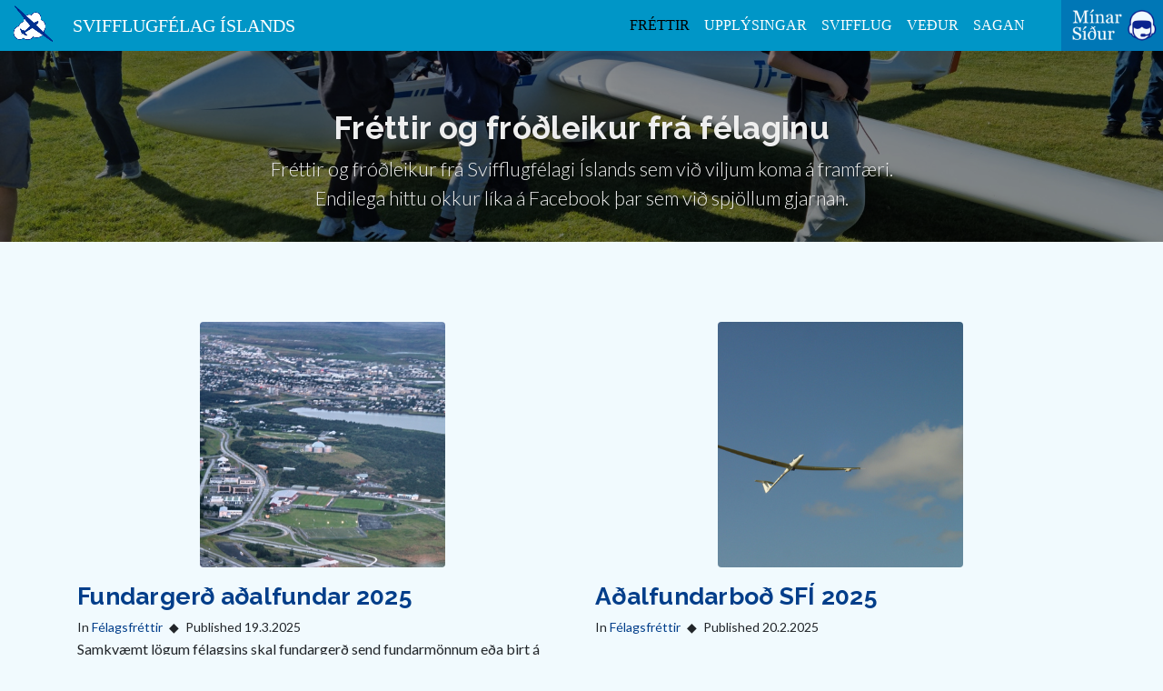

--- FILE ---
content_type: text/html; charset=utf-8
request_url: http://svifflug.com/frettir
body_size: 30816
content:

<!doctype html>
<html lang="is">
<head>
    <meta charset="utf-8">
    <meta name="viewport" content="width=device-width, initial-scale=1, shrink-to-fit=no">
    <title>Fr&#xE9;ttir og fr&#xF3;&#xF0;leikur fr&#xE1; f&#xE9;laginu</title>
    <link rel="stylesheet" href="https://code.jquery.com/ui/1.13.3/themes/base/jquery-ui.css">
    <link rel="stylesheet" href="https://cdn.jsdelivr.net/npm/bootstrap@4.6.2/dist/css/bootstrap.min.css" integrity="sha384-xOolHFLEh07PJGoPkLv1IbcEPTNtaed2xpHsD9ESMhqIYd0nLMwNLD69Npy4HI+N" crossorigin="anonymous">
    <link rel="stylesheet" href="https://cdn.jsdelivr.net/npm/bootstrap-icons@1.11.3/font/bootstrap-icons.css">
    <link rel="stylesheet" href="https://fonts.googleapis.com/css2?family=Lato:wght@300;400&family=Raleway:wght@700&display=swap">
    <link rel="stylesheet" href="/assets/css/style.min.css?v=Wntf9luneErmbBOfXDBWcdq7y59gF-tRI6rw7c5OVbo">

    <link rel="apple-touch-icon" sizes="144x144" href="/assets/apple-touch-icon.png">
    <link rel="icon" type="image/png" sizes="32x32" href="/assets/favicon-32x32.png">
    <link rel="icon" type="image/png" sizes="16x16" href="/assets/favicon-16x16.png">
    <link rel="manifest" href="/assets/site.webmanifest">
    <link rel="mask-icon" href="/assets/safari-pinned-tab.svg" color="#5a73b1">
    <link rel="shortcut icon" href="/assets/favicon.ico">
    <meta name="msapplication-TileColor" content="#00aba9">
    <meta name="msapplication-config" content="/assets/browserconfig.xml">
    <meta name="theme-color" content="#ffffff">

    <script src="/lib/BlueSky.js?v=npRYgWu7l0u5oFklps3v4FZzf0i41Q0J5LUGSQcTVMg"></script>
    
    <meta name="robots" content="index,follow">
<meta name="keywords" content="Purus, Amet, Ullamcorper, Fusce">
<meta name="description" content="Integer posuere erat a ante venenatis dapibus posuere velit aliquet.">
<meta name="generator" content="Piranha CMS 11.1.0">
<meta property="og:type" content="article">
<meta property="og:title" content="Fréttir og fróðleikur frá félaginu">
<meta property="og:image" content="http://svifflug.com/uploads/50f0940c-458c-4b9b-86b7-2c3c061eddb0/20220827_152911.jpg">
<meta property="og:description" content="Integer posuere erat a ante venenatis dapibus posuere velit aliquet.">


</head>

<body>
    <img style="position:fixed;top:2px;left:12px;z-index:9999;height:3rem;" src="/assets/img/LogoSimple.png" />
    <nav class="navbar navbar-expand-lg navbar-light fixed-top border-bottom-0">


        <a class="navbar-brand" href="/">Svifflugfélag Íslands</a>
        <button class="navbar-toggler" type="button" data-toggle="collapse" data-target="#navbarMainPage" aria-controls="navbarMainPage" aria-expanded="false" aria-label="Toggle navigation">
            <span class="navbar-toggler-icon"></span>
        </button>

        <div class="collapse navbar-collapse" id="navbarMainPage">
            <ul class="navbar-nav ml-auto">
                    <li class="nav-item active">
                        <a class="nav-link" href="/frettir">Fr&#xE9;ttir</a>
                    </li>
                    <li class="nav-item">
                        <a class="nav-link" href="/upplysingar">Uppl&#xFD;singar</a>
                    </li>
                    <li class="nav-item">
                        <a class="nav-link" href="/um-svifflug">Svifflug</a>
                    </li>
                    <li class="nav-item">
                        <a class="nav-link" href="/vedur">Ve&#xF0;ur</a>
                    </li>
                    <li class="nav-item">
                        <a class="nav-link" href="/sagan">Sagan</a>
                    </li>
                <li class="nav-item nav-item-colapsed-visible-only">
                    <a class="nav-link" href="/UserPages">Mínar Síður</a>
                </li>
            </ul>
        </div>
        <a href="/WeLoginHere" class="navbar-login-link"><img class="navbar-login-icon" src="/assets/img/SvifrunLogin.png" /></a>

    </nav>

    

<header class=has-image style=background-image:url(/uploads/50f0940c-458c-4b9b-86b7-2c3c061eddb0/20220827_152911_1920x400.jpg)>
    <div class="dimmer"></div>
    <div class="container text-center">
        <h1>Fr&#xE9;ttir og fr&#xF3;&#xF0;leikur fr&#xE1; f&#xE9;laginu</h1>
            <div class="row justify-content-center">
                <div class="col-lg-8 lead">
                    Fréttir og fróðleikur frá Svifflugfélagi Íslands sem við viljum koma á framfæri. Endilega hittu okkur líka á Facebook þar sem við spjöllum gjarnan.
                </div>
            </div>
    </div>
</header>

<main class="archive">
    <div class="container">

            <div class='row'>
                

<div class="col-md-6">
    <article>
        <header>
                <a href="/frettir/adalfundur-felagsins-var-haldinn-6-mars-i-husakynnum-isi-i-laugardal">
                    <img class="rounded mb-3 post-hero-image" src="/uploads/090de1d1-d9f5-4144-a710-deeaa9ed8e49/img_5222_400x400.jpg">
                </a>
            <h3><a href="/frettir/adalfundur-felagsins-var-haldinn-6-mars-i-husakynnum-isi-i-laugardal">Fundarger&#xF0; a&#xF0;alfundar 2025</a></h3>
            <p class="post-meta">
                <span>
                    In <a href="/frettir/category/felagsfrettir">F&#xE9;lagsfr&#xE9;ttir</a>
                </span>

                    <span>
                        Published 19.3.2025
                    </span>

            </p>
            <p>Samkvæmt lögum félagsins skal fundargerð send fundarmönnum eða birt á heimasíðu félagsins innan tveggja vikna frá fundi. Fundarmenn hafa tvær vikur til að gera athugasemdir við hana.</p>

        </header>
    </article>
</div>


                

<div class="col-md-6">
    <article>
        <header>
                <a href="/frettir/adalfundarbod-sfi-2025">
                    <img class="rounded mb-3 post-hero-image" src="/uploads/644f4bf9-44ed-46c8-bf4e-cceccc155452/N002_082_400x400.jpg">
                </a>
            <h3><a href="/frettir/adalfundarbod-sfi-2025">A&#xF0;alfundarbo&#xF0; SF&#xCD; 2025</a></h3>
            <p class="post-meta">
                <span>
                    In <a href="/frettir/category/felagsfrettir">F&#xE9;lagsfr&#xE9;ttir</a>
                </span>

                    <span>
                        Published 20.2.2025
                    </span>

            </p>
            <p></p>

        </header>
    </article>
</div>


            </div>

<div class='row'>
<div class="col-md-6">
    <article>
        <header>
            <h4><a href="/frettir/felagsfundur-26-oktober">F&#xE9;lagsfundur 26. okt&#xF3;ber</a></h4>
            <div class="post-main-image">
                <a href="/frettir/felagsfundur-26-oktober">
                    <img class="rounded mb-3" src="/uploads/3cd3b388-fd51-4a55-b188-ca42eec330e1/N002_041_100x100.jpg" alt="news title image}" />
                </a>
            </div>
            <div>
                <p class="post-meta">
                    <small>
                        In <a href="/frettir/category/felagsfrettir">F&#xE9;lagsfr&#xE9;ttir</a>
                    </small>

                        <small>
                            Published 17.10.2024
                        </small>
                </p>
                Þá er sumrinu lokið, skýlin um það bil full og tæki komin í Skerjafjörð.
            </div>
        </header>
    </article>
</div>

<div class="col-md-6">
    <article>
        <header>
            <h4><a href="/frettir/fundargerd-adalfundar-2024">Fundarger&#xF0; a&#xF0;alfundar 2024</a></h4>
            <div class="post-main-image">
                <a href="/frettir/fundargerd-adalfundar-2024">
                    <img class="rounded mb-3" src="/uploads/b54b7d4e-03a9-478d-ba29-87803c166d52/SkyBanner_100x100.jpg" alt="news title image}" />
                </a>
            </div>
            <div>
                <p class="post-meta">
                    <small>
                        In <a href="/frettir/category/felagsfrettir">F&#xE9;lagsfr&#xE9;ttir</a>
                    </small>

                        <small>
                            Published 12.5.2024
                        </small>
                </p>
                Aðalfundur Svifflugfélags Íslands 2024 var haldinn í Harðarskála að Sandskeiði laugardaginn 11. maí 2024 kl. 10.00
            </div>
        </header>
    </article>
</div>
</div><div class='row'>
<div class="col-md-6">
    <article>
        <header>
            <h4><a href="/frettir/adalfundarbod-sfi-2024">A&#xF0;alfundarbo&#xF0; SF&#xCD; 2024</a></h4>
            <div class="post-main-image">
                <a href="/frettir/adalfundarbod-sfi-2024">
                    <img class="rounded mb-3" src="/uploads/3cd3b388-fd51-4a55-b188-ca42eec330e1/N002_041_100x100.jpg" alt="news title image}" />
                </a>
            </div>
            <div>
                <p class="post-meta">
                    <small>
                        In <a href="/frettir/category/felagsfrettir">F&#xE9;lagsfr&#xE9;ttir</a>
                    </small>

                        <small>
                            Published 28.4.2024
                        </small>
                </p>
                Boðaður er aðalfundur Svifflugfélags Íslands laugardaginn 11. maí 2024. Fundurinn verður haldinn í Harðarskála, Sandskeiði, og hefst kl. 10:00.
            </div>
        </header>
    </article>
</div>

<div class="col-md-6">
    <article>
        <header>
            <h4><a href="/frettir/islandsmot-i-sumar">&#xCD;slandsm&#xF3;t &#xED; sumar</a></h4>
            <div class="post-main-image">
                <a href="/frettir/islandsmot-i-sumar">
                    <img class="rounded mb-3" src="/uploads/eb4ffbd2-790a-4b46-b8ea-101df8fc61b1/SAL_a_flugi_100x100.jpg" alt="news title image}" />
                </a>
            </div>
            <div>
                <p class="post-meta">
                    <small>
                        In <a href="/frettir/category/felagsfrettir">F&#xE9;lagsfr&#xE9;ttir</a>
                    </small>

                        <small>
                            Published 28.4.2024
                        </small>
                </p>
                Á fundi Svifflugnefndar FmÍ sem haldinn var 15.04.2024 kom fram áhugi á að halda svifflugmót í sumar í tengslum við flugsamkomu FmÍ í júlí.
            </div>
        </header>
    </article>
</div>
</div><div class='row'>
<div class="col-md-6">
    <article>
        <header>
            <h4><a href="/frettir/fundargerd2023">Fundarger&#xF0; a&#xF0;alfundar 2023</a></h4>
            <div class="post-main-image">
                <a href="/frettir/fundargerd2023">
                    <img class="rounded mb-3" src="/uploads/180a1157-5f55-44da-9faa-5e70faea6d81/SAC_i_virtogi_100x100.jpg" alt="news title image}" />
                </a>
            </div>
            <div>
                <p class="post-meta">
                    <small>
                        In <a href="/frettir/category/felagsfrettir">F&#xE9;lagsfr&#xE9;ttir</a>
                    </small>

                        <small>
                            Published 29.4.2023
                        </small>
                </p>
                Aðalfundur Svifflugfélags Íslands 2023 var haldinn að Sandskeiði laugardaginn 29. apríl 2023 kl. 10.00.   Daníel Snorrason formaður bauð fundarmenn velkomna. Fundarstjóri úrskurðaði fundinn löglegan með þátttöku 20 félaga af 50 skráðum félögum 
            </div>
        </header>
    </article>
</div>

<div class="col-md-6">
    <article>
        <header>
            <h4><a href="/frettir/adalfundarbod-sfi-2023">A&#xF0;alfundarbo&#xF0; SF&#xCD; 2023</a></h4>
            <div class="post-main-image">
                <a href="/frettir/adalfundarbod-sfi-2023">
                    <img class="rounded mb-3" src="/uploads/bca4edb9-b7bc-44c3-94da-fa268c7e331d/SAC_gera_tilbuid_fyrir_kennslu_100x100.jpg" alt="news title image}" />
                </a>
            </div>
            <div>
                <p class="post-meta">
                    <small>
                        In <a href="/frettir/category/felagsfrettir">F&#xE9;lagsfr&#xE9;ttir</a>
                    </small>

                        <small>
                            Published 16.4.2023
                        </small>
                </p>
                Boðaður er aðalfundur Svifflugfélags Íslands laugardaginn 29. apríl 2023.
Fundurinn verður haldinn í Harðarskála, Sandskeiði, og hefst kl. 10:00.
            </div>
        </header>
    </article>
</div>
</div><div class='row'>
<div class="col-md-6">
    <article>
        <header>
            <h4><a href="/frettir/a37783dc-f456-4b57-bf88-41397ad9ca27">&#xCD;slandsm&#xF3;t &#xED; svifflugi 2022</a></h4>
            <div class="post-main-image">
                <a href="/frettir/a37783dc-f456-4b57-bf88-41397ad9ca27">
                    <img class="rounded mb-3" src="/uploads/883c1240-cfa7-4647-9a35-c82f7642cb75/19756530_10154925123292462_6431720993834489600_n_100x100.jpg" alt="news title image}" />
                </a>
            </div>
            <div>
                <p class="post-meta">
                    <small>
                        In <a href="/frettir/category/felagsfrettir">F&#xE9;lagsfr&#xE9;ttir</a>
                    </small>

                        <small>
                            Published 29.4.2022
                        </small>
                </p>
                Dagana 30. júní til 3. júlí 2022 mun Svifflugdeild Flugmálafélags Íslands standa fyrir Íslandsmóti í svifflugi. 
            </div>
        </header>
    </article>
</div>

<div class="col-md-6">
    <article>
        <header>
            <h4><a href="/frettir/098d3f22-9cce-483f-9e9e-e9e589fe51c5">Fundarger&#xF0; a&#xF0;alfundar 2022</a></h4>
            <div class="post-main-image">
                <a href="/frettir/098d3f22-9cce-483f-9e9e-e9e589fe51c5">
                    <img class="rounded mb-3" src="/uploads/e19579bf-e918-4879-91df-bd5f7f94e161/P1010166_100x100.JPG" alt="news title image}" />
                </a>
            </div>
            <div>
                <p class="post-meta">
                    <small>
                        In <a href="/frettir/category/felagsfrettir">F&#xE9;lagsfr&#xE9;ttir</a>
                    </small>

                        <small>
                            Published 12.4.2022
                        </small>
                </p>
                Aðalfundur félagsins var haldinn 7. apríl í húsnæði ÍSÍ í Laugardalnum. 
Samkvæmt nýsamþykktum lögum skal fundargerð send fundarmönnum eða birt á heimasíðu félagsins innan tveggja vikna frá fundi. 
            </div>
        </header>
    </article>
</div>
</div><div class='row'>
<div class="col-md-6">
    <article>
        <header>
            <h4><a href="/frettir/1bed6ebe-5a30-4640-be2a-848ba2bd8ac5">A&#xF0;alfundarbo&#xF0; SF&#xCD; 2022</a></h4>
            <div class="post-main-image">
                <a href="/frettir/1bed6ebe-5a30-4640-be2a-848ba2bd8ac5">
                    <img class="rounded mb-3" src="/assets/img/FrettirDefault5100x100.jpg" alt="news title image}" />
                </a>
            </div>
            <div>
                <p class="post-meta">
                    <small>
                        In <a href="/frettir/category/felagsfrettir">F&#xE9;lagsfr&#xE9;ttir</a>
                    </small>

                        <small>
                            Published 30.3.2022
                        </small>
                </p>
                Boðaður er aðalfundur Svifflugfélags Íslands fimmtudaginn 7. apríl 2022.
Fundurinn verður haldinn í húsnæði ÍSÍ í Laugardalnum, í sal E á þriðju hæð, og hefst kl. 20:00.
            </div>
        </header>
    </article>
</div>

<div class="col-md-6">
    <article>
        <header>
            <h4><a href="/frettir/6219c8d5-ab21-40c5-9279-726d595525e8">Flugm&#xF3;delmenn um helgina</a></h4>
            <div class="post-main-image">
                <a href="/frettir/6219c8d5-ab21-40c5-9279-726d595525e8">
                    <img class="rounded mb-3" src="/assets/img/FrettirDefault9100x100.jpg" alt="news title image}" />
                </a>
            </div>
            <div>
                <p class="post-meta">
                    <small>
                        In <a href="/frettir/category/felagsfrettir">F&#xE9;lagsfr&#xE9;ttir</a>
                    </small>

                        <small>
                            Published 17.8.2021
                        </small>
                </p>
                Flugmódelmenn hafa óskað eftir að koma um helgina 
            </div>
        </header>
    </article>
</div>
</div><div class='row'>
<div class="col-md-6">
    <article>
        <header>
            <h4><a href="/frettir/bb514835-0444-4c5e-b7fb-f23cad1e2a53">Flugm&#xF3;delmenn</a></h4>
            <div class="post-main-image">
                <a href="/frettir/bb514835-0444-4c5e-b7fb-f23cad1e2a53">
                    <img class="rounded mb-3" src="/assets/img/FrettirDefault4100x100.jpg" alt="news title image}" />
                </a>
            </div>
            <div>
                <p class="post-meta">
                    <small>
                        In <a href="/frettir/category/felagsfrettir">F&#xE9;lagsfr&#xE9;ttir</a>
                    </small>

                        <small>
                            Published 1.7.2021
                        </small>
                </p>
                Flugmódelmenn hafa óskað eftir að koma um helgina á Sandskeið og eru þeir velkomnir.
            </div>
        </header>
    </article>
</div>

<div class="col-md-6">
    <article>
        <header>
            <h4><a href="/frettir/0fd49403-7753-4c25-909e-ac210e647867">A&#xF0;alfundarbo&#xF0; SF&#xCD; 2021</a></h4>
            <div class="post-main-image">
                <a href="/frettir/0fd49403-7753-4c25-909e-ac210e647867">
                    <img class="rounded mb-3" src="/assets/img/FrettirDefault7100x100.jpg" alt="news title image}" />
                </a>
            </div>
            <div>
                <p class="post-meta">
                    <small>
                        In <a href="/frettir/category/felagsfrettir">F&#xE9;lagsfr&#xE9;ttir</a>
                    </small>

                        <small>
                            Published 20.5.2021
                        </small>
                </p>
                Boðaður er aðalfundur Svifflugfélags Íslands fimmtudaginn 27. maí 2021.

Fundurinn verður haldinn í húsnæði ÍSÍ í Laugardalnum, í sölum D og E á þriðju hæð og hefst kl. 19:30.
            </div>
        </header>
    </article>
</div>
</div>
            <div class="row">
                <div class="col-md-12">
                    <div class="post-list">


<div class="postlist">
    <a href="/frettir/3200ad3b-dc56-4bff-921b-827f8dea7590" class="post-list-title">Flugm&#xF3;delmenn</a>
    <span>7.5.2021</span>
</div>

<div class="postlist">
    <a href="/frettir/6b7f25ac-ceb2-4d3f-931f-e980f0dd4b78" class="post-list-title">Afhending fer&#xF0;avagna</a>
    <span>29.4.2021</span>
</div>

<div class="postlist">
    <a href="/frettir/3b586c6b-f457-447a-99d7-d2addc29d17e" class="post-list-title">J&#xF3;lakve&#xF0;ja</a>
    <span>23.12.2020</span>
</div>

<div class="postlist">
    <a href="/frettir/fc195511-4d2f-4f87-9a8f-e3d181970e05" class="post-list-title">Vetrargeymsla</a>
    <span>11.9.2020</span>
</div>

<div class="postlist">
    <a href="/frettir/f51ddf03-2f0a-42f0-b23f-8660b07743a4" class="post-list-title">Um innskr&#xE1;ningu</a>
    <span>29.7.2020</span>
</div>

<div class="postlist">
    <a href="/frettir/7b9223c7-17a3-4c8a-92ab-e09300acfc58" class="post-list-title">&#xC1;minning vegna skulda</a>
    <span>27.7.2020</span>
</div>

<div class="postlist">
    <a href="/frettir/cd9f88d0-8f15-41ff-ad86-fe2610441762" class="post-list-title">14 &#xE1;ra svifflugma&#xF0;ur</a>
    <span>26.7.2020</span>
</div>

<div class="postlist">
    <a href="/frettir/44f3a9c1-21ca-448e-a5f8-03c9f6991d2e" class="post-list-title">Svifflugsvika &#xED; Noregi!</a>
    <span>17.7.2020</span>
</div>

<div class="postlist">
    <a href="/frettir/edfdcc61-c2fd-4d61-a37b-2d750139c737" class="post-list-title">Flugm&#xF3;delmenn</a>
    <span>9.7.2020</span>
</div>

<div class="postlist">
    <a href="/frettir/81b3c587-2a22-4379-97e9-1c0314753cde" class="post-list-title">Flugstarfsemi &#xE1; Hellu</a>
    <span>9.7.2020</span>
</div>

<div class="postlist">
    <a href="/frettir/5f4675ea-69e9-4020-8948-1be7e9a58860" class="post-list-title">Vill stelpur &#xED; svifflug</a>
    <span>21.6.2020</span>
</div>

<div class="postlist">
    <a href="/frettir/da2ac3f1-171f-4e1d-a0fa-93e8d6989972" class="post-list-title">Skj&#xF6;l a&#xF0;gengileg &#xE1; heimas&#xED;&#xF0;u</a>
    <span>8.6.2020</span>
</div>

<div class="postlist">
    <a href="/frettir/5255a808-ba9d-472b-8c0e-4beec1645ef3" class="post-list-title">Svifflugkennsla er a&#xF0; hefjast aftur &#xE1; Sandskei&#xF0;i!</a>
    <span>4.6.2020</span>
</div>

<div class="postlist">
    <a href="/frettir/fd5f7e39-9776-48ee-82e6-b4a2a3b33f65" class="post-list-title">SF&#xCD;-F&#xC9;LAGSFUNDUR, &#xFE;ri&#xF0;judaginn 19. ma&#xED; n.k. kl. 20</a>
    <span>17.5.2020</span>
</div>

<div class="postlist">
    <a href="/frettir/98c02a4c-1700-45b4-b7b8-176aec56b703" class="post-list-title">A&#xF0;alfundur 2020</a>
    <span>22.2.2020</span>
</div>

<div class="postlist">
    <a href="/frettir/5cc2175c-03c1-48fd-965e-6231aed0e990" class="post-list-title">K&#xE6;ru svifflugsf&#xE9;lagar n&#xE6;r og fj&#xE6;r</a>
    <span>23.12.2019</span>
</div>

<div class="postlist">
    <a href="/frettir/fa98cb22-42a3-46b9-8efd-5bc6918bce42" class="post-list-title">Afm&#xE6;li f&#xE9;lagsins</a>
    <span>11.8.2019</span>
</div>

<div class="postlist">
    <a href="/frettir/a8d65676-8f6b-49db-be1d-bf6a0dcad8be" class="post-list-title">Flugskr&#xE1; og vi&#xF0;skiptasta&#xF0;a</a>
    <span>10.7.2019</span>
</div>

<div class="postlist">
    <a href="/frettir/28366773-4fb7-49bc-9381-dfe6c2927830" class="post-list-title">Geitamelur</a>
    <span>5.7.2019</span>
</div>

<div class="postlist">
    <a href="/frettir/0d180074-f1aa-4769-baa8-c10e51b95e61" class="post-list-title">Mi&#xF0;sumars- og mi&#xF0;n&#xE6;turflug</a>
    <span>19.6.2019</span>
</div>

<div class="postlist">
    <a href="/frettir/243823d5-3166-472a-96c8-a77d349b6dc1" class="post-list-title">Flugskr&#xE1; &#xE1; heimas&#xED;&#xF0;u</a>
    <span>14.6.2019</span>
</div>

<div class="postlist">
    <a href="/frettir/399a6947-498f-472d-8b38-4778691c39dd" class="post-list-title">Flugkennsla &#xE1; Sandskei&#xF0;i</a>
    <span>3.6.2019</span>
</div>

<div class="postlist">
    <a href="/frettir/c6c34d7e-ce82-47d5-812b-8abe2b33a2dc" class="post-list-title">Flugs&#xFD;ning</a>
    <span>31.5.2019</span>
</div>

<div class="postlist">
    <a href="/frettir/209a1a17-363a-446c-afc4-b727bca5147a" class="post-list-title">N&#xFD;r yfirkennari</a>
    <span>26.5.2019</span>
</div>

<div class="postlist">
    <a href="/frettir/54a32bd8-78a6-48eb-9cec-537eb47f938c" class="post-list-title">SF&#xCD; f&#xE9;lagsmenn &#xE1; Facebook</a>
    <span>20.5.2019</span>
</div>

<div class="postlist">
    <a href="/frettir/3674dd14-07a9-4c59-9ea3-58d53501a3df" class="post-list-title">Endurn&#xFD;jun h&#xFA;sgagna</a>
    <span>2.5.2019</span>
</div>

<div class="postlist">
    <a href="/frettir/0f02e15c-e5e1-4f2f-b26a-26ffc1c34d64" class="post-list-title">Fundir &#xE1; n&#xE6;stunni</a>
    <span>22.4.2019</span>
</div>

<div class="postlist">
    <a href="/frettir/1cb5fb07-14e7-4bcf-b05d-3293e1003e2f" class="post-list-title">N&#xFD; stj&#xF3;rn kosin &#xED; mars</a>
    <span>10.4.2019</span>
</div>

<div class="postlist">
    <a href="/frettir/7f639262-5716-4c20-a64a-e1531c3f8094" class="post-list-title">A&#xF0;alfundur 2019</a>
    <span>22.3.2019</span>
</div>

<div class="postlist">
    <a href="/frettir/f912b92d-0676-40ad-ac9c-85d3bd33bcd9" class="post-list-title">Uppf&#xE6;r&#xF0; flug og vi&#xF0;skiptasta&#xF0;a</a>
    <span>20.3.2019</span>
</div>

<div class="postlist">
    <a href="/frettir/0604d091-8e62-4340-8df5-62110359b6e2" class="post-list-title">Vetrargeymsla</a>
    <span>20.9.2018</span>
</div>

<div class="postlist">
    <a href="/frettir/9fba6581-5d45-43ed-b4cf-cfd086cde432" class="post-list-title">Uppf&#xE6;r&#xF0;ar uppl&#xFD;singar</a>
    <span>22.5.2018</span>
</div>

<div class="postlist">
    <a href="/frettir/d2e038ff-837f-4fa0-99fa-d84fcede1d7f" class="post-list-title">Finnska termikksp&#xE1;in</a>
    <span>10.4.2018</span>
</div>

<div class="postlist">
    <a href="/frettir/671cf819-71e3-4caf-9fb6-83315372bb0c" class="post-list-title">Flug &#xE1;rsins 2017</a>
    <span>7.4.2018</span>
</div>

<div class="postlist">
    <a href="/frettir/778504ad-7139-48bf-91e4-3736098cb654" class="post-list-title">A&#xF0;alfundur 2018</a>
    <span>26.3.2018</span>
</div>

<div class="postlist">
    <a href="/frettir/46467563-d35f-4cc4-8643-0a919f73dad8" class="post-list-title">Geitamelur 2017</a>
    <span>19.7.2017</span>
</div>

<div class="postlist">
    <a href="/frettir/868d840f-2e19-4e04-80c6-4d1e05dff755" class="post-list-title">Flug&#xF6;ryggisfundur</a>
    <span>24.5.2017</span>
</div>
                    </div>
                </div>
            </div>



        <div class="row">
            <div class="col-sm">
                <nav aria-label="Page navigation">
                    <ul class="pagination justify-content-center">
                        <li class="page-item">
                            <a class="page-link" href="/frettir/page/1">
                                <span aria-hidden="true">&laquo;</span>
                                <span class="sr-only">Fyrsti</span>
                            </a>
                        </li>
                        <li class="page-item">
                            <a class="page-link" href="/frettir/page/1">
                                <span aria-hidden="true">&lsaquo;</span>
                                <span class="sr-only">Fyrri</span>
                            </a>
                        </li>
                            <li class="page-item active"><a class="page-link" href="/frettir/page/1">1</a></li>
                            <li class="page-item "><a class="page-link" href="/frettir/page/2">2</a></li>
                            <li class="page-item "><a class="page-link" href="/frettir/page/3">3</a></li>
                        <li class="page-item">
                            <a class="page-link" href="/frettir/page/2">
                                <span aria-hidden="true">&rsaquo;</span>
                                <span class="sr-only">N&#230;sti</span>
                            </a>
                        </li>
                        <li class="page-item">
                            <a class="page-link" href="/frettir/page/9">
                                <span aria-hidden="true">&raquo;</span>
                                <span class="sr-only">S&#237&#240;asti</span>
                            </a>
                        </li>
                    </ul>
                </nav>
            </div>
        </div>
    </div>
</main>



    <div id="footer" class="footer">
        <div class="footer_address footer_section">
            <p>
                Svifflugfélag Íslands<br>
                Sandskeiði - Suðurlandsvegi - 161 Reykjavík<br>
                Sími 697 8730 <br>
                Tölvupóstfang svifflug@hotmail.com
            </p>
            <p>
                Kennitala 531170-0169 <br>
                Banki-hb-reikningur: 0101-26-6534
            </p>
            <p>
                <a class="footer_anchor" href="/vafrakokur">Friðhelgisstefna</a><br />
                <a class="footer_anchor" href="/fyrirmyndafelag-isi">Fyrirmyndarfélag ÍSÍ</a>
            </p>

        </div>

        <div class="footer_section">
            <img src="/assets/img/LogoDark.png">
        </div>

        <div class="footer_section_social">
            <a href="https://www.facebook.com/svifflug" class="social_media_link facebook_link" rel="noopener" target="_blank" aria-label="Facebook">
                <i class="bi bi-facebook social_media_icon"></i>
                <span class="social-title">Facebook</span>
            </a>
            <br>
            <a href="https://www.instagram.com/svifflug" class="social_media_link instagram_link" rel="noopener" target="_blank" aria-label="Instagram">
                <i class="bi bi-instagram social_media_icon"></i>
                <span class="social-title">Instagram</span>
            </a>
        </div>

        <div class="flexbox_break_row"></div>
        <div style="align-self: flex-end;">
            <strong>© archlight</strong>
        </div>
    </div>
    <script src="https://code.jquery.com/jquery-3.7.1.min.js" integrity="sha256-/JqT3SQfawRcv/BIHPThkBvs0OEvtFFmqPF/lYI/Cxo=" crossorigin="anonymous"></script>
    <script src="https://cdn.jsdelivr.net/npm/popper.js@1.16.1/dist/umd/popper.min.js" integrity="sha384-9/reFTGAW83EW2RDu2S0VKaIzap3H66lZH81PoYlFhbGU+6BZp6G7niu735Sk7lN" crossorigin="anonymous"></script>
    <script src="https://cdn.jsdelivr.net/npm/bootstrap@4.6.2/dist/js/bootstrap.min.js" integrity="sha384-+sLIOodYLS7CIrQpBjl+C7nPvqq+FbNUBDunl/OZv93DB7Ln/533i8e/mZXLi/P+" crossorigin="anonymous"></script>
    <script src="https://code.jquery.com/ui/1.14.0/jquery-ui.min.js" integrity="sha256-Fb0zP4jE3JHqu+IBB9YktLcSjI1Zc6J2b6gTjB0LpoM=" crossorigin="anonymous"></script>
    <!-- FB -->
    <script src="/lib/chartjs/Chart.min.js?v=R4pqcOYV8lt7snxMQO_HSbVCFRPMdrhAFMH-vr9giYI"></script>
    

</body>
</html>





--- FILE ---
content_type: text/css
request_url: http://svifflug.com/assets/css/style.min.css?v=Wntf9luneErmbBOfXDBWcdq7y59gF-tRI6rw7c5OVbo
body_size: 18208
content:
@charset "UTF-8";.facebook_link:hover,.instagram_link:hover,.navBtn,.navBtn:hover,.social_media_link{text-decoration:none}main{padding:2rem 0}img{max-width:100%}a{transition:all .2s ease-in-out}body{font-family:Lato,sans-serif;background-color:#f1fafe}h1,h2,h3,h4,h5,h6{font-family:Raleway,sans-serif;letter-spacing:.01em}h1{font-size:2.2rem}h2{font-size:1.8rem}h3{font-size:1.65rem}h4{font-size:1.4rem}h5{font-size:1.25rem}h6{font-size:1.1rem;color:#023e8a;margin-top:-.8rem}blockquote{color:#999;font-size:1.5rem;font-weight:300;margin:3rem auto;width:80%}.navbar-brand small{font-family:Lato,sans-serif;font-size:75%;font-weight:400;margin-left:.5rem}.lead{font-size:1.2rem}.error{font-size:1.2rem;font-weight:400;color:#dc2f02}.navBtnRow{background-color:#d5d8db}.btn-primary{background-color:#0077B6}.navBtn{background-color:#d5d8db;color:#212529;font-size:1rem;display:block;float:left;transition:.3s;padding:.55rem 1rem .3rem}.navBtn:hover{background-color:#0096C7;color:#f1fafe}.navBtn.navBtn-primary{background-color:#0077B6;border-color:#0077B6;color:#f1fafe}.navBtn.navBtn-primary:hover{background-color:#023e8a;border-color:#023e8a}.btn-info{background-color:#0077B6;border-color:#0077B6}.btn-info:hover{background-color:#023e8a;border-color:#023e8a}@media (max-width:650px){.navBtn{padding-top:.2rem;padding-right:.5rem;padding-left:.5rem;font-size:.8rem}}.card .card-img,.card .card-img-top{border-bottom-left-radius:0;border-bottom-right-radius:0}.card-body p img{margin-left:10px;margin-right:10px}@media (max-width:550px){.card-body p img{margin:10px;width:100%;height:100%}}.card-body p{word-break:keep-all;word-wrap:normal}#memberNavigationBar{padding-top:48px}.navbar.fixed-top{background:#0096C7;border-bottom:1px solid #ddd;font-family:Georgia,Times,Times New Roman,serif;box-shadow:0 0 2rem rgba(0,0,0,.15);text-transform:uppercase}.navbar.fixed-top .navbar-nav{font-size:1rem;text-transform:uppercase}.navbar.fixed-top .navbar-nav .active a{color:#000}.navbar.fixed-top .nav-link,.navbar.fixed-top .navbar-brand{color:#fefefe}.navbar.fixed-top .nav-link:hover{color:#000}.navbar.fixed-top .navbar-toggler{padding:.25rem .5rem;border-color:#000;border-width:.09rem}.navbar.fixed-top .navbar-toggler-icon{width:1em;height:1em}.navbar-login-icon{height:3.5rem;margin-left:0;margin-top:-5px}.navbar-login-link{height:50px;position:fixed;right:0;top:5px;display:block}.navbar-brand{padding-left:4rem}.navbar-collapse{margin-right:8rem}.nav-item-colapsed-visible-only{display:none}@media (max-width:991.8px){.nav-item-colapsed-visible-only{display:block}.userPageNavBar{display:none}}@media (min-width:650.1px){.navbar-toggler{margin-right:7rem}}@media (max-width:650px){.navbar-brand,.navbar-toggler{margin-right:0}.navbar-login-link{display:none}.navbar-brand{font-size:1rem}}@media (max-width:360px){.navbar-brand{font-size:.7rem;padding-left:3rem}}@media (max-width:767px){.navbar.fixed-top .container{max-width:100%}}header{padding-top:3.5rem;background-position:50% 50%;background-size:cover;position:relative}header .container{padding-top:4rem;padding-bottom:2rem;position:relative}header .lead{font-size:1.35rem}header.has-image{color:#eee;text-shadow:1px 1px 1px rgba(0,0,0,.15)}header.has-image .dimmer{background:#000;position:absolute;top:0;left:0;width:100%;height:100%;opacity:.45}.footer{background-color:#0077B6;color:#f1fafe;display:flex;justify-content:space-between;flex-flow:row wrap;padding:2rem 0 2rem 2rem}.social_media_link{display:inline-flex;padding:14px;font-size:20px;width:160px;text-align:center;margin:5px 2px;border:2px solid #000;background-color:#f1fafe;color:#000}.social-title{padding-left:10px}.social_media_icon{padding-top:0}.facebook_link:hover{opacity:.7;background:#3B5998;color:#fff}.instagram_link:hover{opacity:.7;background:#125688;color:#fff}.flexbox_break_row{flex-basis:100%;height:0}.flexbox_break_column{flex-basis:100%;width:0}.footer_anchor{text-decoration:underline;color:#fff}.footer_anchor:hover{text-decoration:underline;color:#0096c7}.footer_address{flex:0 0 auto}.footer_section_social{padding-right:5rem}.block{padding:0 0 1.5rem}.block img{border-radius:.25rem}.block.column-block .col-md:not(:last-child){margin-bottom:1.5rem}.block.column-block img{height:100%;object-fit:cover}.block.image-gallery-block .carousel{border-radius:.25rem;overflow:hidden}.block .carousel-item .carousel-item-text{margin-top:-50px;filter:brightness(100%);padding:.8em .8em .2em;color:#f1f1f1;background-color:#0096C7;font-size:1.2rem}.block .carousel-indicators{bottom:7px}.block .carousel-indicators li{height:5px}@media (min-width:768px){.block.column-block .col-md:not(:last-child){margin-bottom:0}}@media (max-width:800px){.block .carousel-item .carousel-item-text{font-size:.9rem;padding:.4em .8em .2em}.block .carousel-indicators{bottom:-3px}.block .carousel-indicators li{height:3px}}.post-meta{font-size:.875rem}.post-meta span:not(:last-child)::after{content:"◆";display:inline-block;padding:0 .25rem}.archive article{padding-bottom:1rem}.comments .alert{background:#f4f4f4;padding:2rem 2.5rem}.header .post-main-image{float:left;margin-right:10px}.post-hero-image{display:block;margin-left:auto;margin-right:auto;width:50%}.post-list{border:1px solid gray;display:inline-block;margin-bottom:2rem;padding:.6rem 1rem}.post-list span{font-size:.6rem;padding-left:.4rem;display:inline-block;vertical-align:text-bottom;font-style:italic}.post-list div{border-bottom:1px solid gray}.post-list div:last-child{border-bottom:0 solid gray}.post-list a:hover{color:#0077B6}.post-list a{color:#023e8a}.page-link{color:#000;background-color:#fefefe;min-width:2.5rem;text-align:center}.page-link:hover{color:#fefefe;background-color:#0096C7;border-color:#0096C7}.page-item.active .page-link{background:#0077B6;border-color:#0077B6}.page-item.active .page-link:hover{background-color:#023e8a;border-color:#023e8a}.page-item-divider{opacity:0;width:.4rem}main.flightLog{padding-left:2rem}dl.row{margin-bottom:.4rem}select.yearPicker{padding:.5rem 1rem;line-height:1.5;border-radius:.3rem;margin-right:1px}p.post-meta{margin-bottom:.1rem}a,article header a{color:#023e8a}a:hover,article header a:hover{color:#0077B6}@media (min-width:1200px){.responsive-font-small{font-size:80px}}td.showOnSmall,th.showOnSmall{display:none;width:0;height:0;opacity:0;visibility:collapse}@media (max-width:1000px){.table td,.table th{padding:.4rem}}@media (max-width:800px){.post-list span{display:none}header h1{font-size:2rem}header .container{padding-top:3rem;padding-bottom:0}h4{font-size:1.2rem}td.remOnMedium,th.remOnMedium{display:none;width:0;height:0;opacity:0;visibility:collapse}}@media (max-width:650px){main.flightLog{padding-left:0}td.remOnSmall,th.remOnSmall{display:none;width:0;height:0;opacity:0;visibility:collapse}td.showOnSmall,th.showOnSmall{display:table-cell;width:100%;height:100%;opacity:100;visibility:visible}}@media (max-width:362px){h1,header h1{font-size:1.8rem}h2{font-size:1.6rem}h3{font-size:1.4rem}h4{font-size:1.2rem}h5{font-size:1rem}.input-group-text,body{font-size:.8rem}select.yearPicker{padding:0}}.login-page{display:flex;flex-direction:row;width:auto;height:auto;margin:auto;background:#fefefe;border-radius:4px;box-shadow:0 2px 6px -1px rgba(0,0,0,.12)}.login-page h4{font-size:20px;font-weight:600;color:#000;opacity:.85}.login-page label{font-size:12.5px;color:#000;opacity:.8;font-weight:400}.login-page form{padding:60px 30px 20px 60px;background:#fefefe;display:flex;flex-direction:column;align-items:flex-start;width:340px}.login-page form h4{margin-bottom:20px;color:rgba(0,0,0,.5)}.login-page form h4 span{color:#000;font-weight:700}.login-page form p{line-height:155%;font-size:14px;color:#000;opacity:.65;font-weight:400;max-width:200px;margin-bottom:40px}.login-page a.discrete{color:rgba(0,0,0,.4);font-size:14px;border-bottom:solid 1px transparent;padding-bottom:4px;margin-left:auto;font-weight:300;transition:all .3s ease;margin-top:40px}.login-page a.discrete:hover{border-bottom:solid 1px rgba(0,0,0,.2)}.login-page button{-webkit-appearance:none;width:auto;min-width:100px;text-align:center;margin-top:5px;margin-left:auto;transition:all .3s ease;outline:0}.login-page button:hover{transform:translateY(-3px);box-shadow:0 2px 6px -1px rgba(2,62,138,.65)}.login-page button:hover:active{transform:scale(.99)}.login-page input{font-size:16px;padding:20px 0;height:56px;border:none;border-bottom:solid 1px rgba(0,0,0,.1);background:#fff;width:280px;box-sizing:border-box;transition:all .3s linear;color:#000;font-weight:400;-webkit-appearance:none}.login-page input:focus{border-bottom:solid 1px #023e8a;outline:0;box-shadow:0 2px 6px -8px rgba(2,62,138,.45)}.login-page .floating-label{position:relative;margin-bottom:10px;width:100%}.login-page .floating-label label{position:absolute;top:calc(50% - 7px);left:0;opacity:0;transition:all .3s ease;padding-left:56px}.login-page .floating-label input{width:calc(100% - 44px);margin-left:auto;display:flex;border-radius:6px}.login-page .floating-label .icon{position:absolute;top:0;left:0;height:56px;width:44px;display:flex}.login-page .floating-label .icon svg{height:20px;width:20px;margin:auto;opacity:.15;transition:all .3s ease}.login-page .floating-label .icon svg path{transition:all .3s ease}.login-page .floating-label input:not(:placeholder-shown){padding:28px 0 12px 12px}.login-page .floating-label input:not(:placeholder-shown)+label{transform:translateY(-10px);opacity:.7}.login-page .floating-label input:valid:not(:placeholder-shown)+label+.icon svg{opacity:1}.login-page .floating-label input:valid:not(:placeholder-shown)+label+.icon svg path{fill:#023e8a}.login-page .floating-label input:not(:valid):not(:focus)+label+.icon{animation-name:shake-shake;animation-duration:.3s}@keyframes shake-shake{0%,40%,80%{transform:translateX(-3px)}20%,60%{transform:translateX(3px)}100%{transform:translateX(0)}}.login-page .left{width:250px;height:auto;min-height:100%;position:relative;background-size:cover;border-top-left-radius:4px;border-bottom-left-radius:4px}.login-page .left img{height:auto;padding-top:25px;padding-left:25px}.login-page .error{color:#dc2f02;font-weight:900;font-size:14px;opacity:100}.sfiInputReadOnly:focus{outline:0;box-shadow:none}.sfiFieldHorizontalDivider{margin:1.5rem}.sfiValidationMsg{display:none;color:#dc2f02;font-size:.9em;clear:both}.sfiValidationMsg:not(:empty){display:block}.sfiFormActionsNav{padding-top:25px}::placeholder{color:gray;font-style:italic;opacity:1}.sfiSearchablePopup{display:none;position:absolute;top:50px;left:50px;width:300px;padding:10px;border-left:2px solid #0077B6;border-right:2px solid #0077B6;border-Bottom:2px solid #0077B6;background-color:#fff;box-shadow:0 2px 10px rgba(0,0,0,.1);z-index:1000}.sfiSearchablePopup ul{list-style-type:none;padding:0;margin:0}.sfiInput,.sfiInputLabel{display:block;float:left;margin-top:.8rem;font-size:1rem;width:100%;height:37px}.sfiSearchablePopup ul li{padding:8px;cursor:pointer}.sfiSearchablePopup ul li:hover{background-color:#f0f0f0}.sfiInput{padding:0 0 0 .8rem;max-width:400px;border:1px solid #d5d8db;border-radius:0 15px 0 0;background-color:#fff}.sfiInputLabel{clear:left;padding:.32rem 0 0 1rem;max-width:250px;border:1px solid #0077B6;border-right:0;border-radius:.25rem 0 0 .25rem;background-color:#0077B6;color:#fff}.sfiSearch_s4_large,.sfiSearch_s4_medium,.sfiSearch_s4_small,.sfiSearch_small15,.sfiSearch_small20,.sfiSearch_small30,.sfiSearch_small40{border-radius:0;border-left:0}.sfiSearchSelect{background:url('data:image/svg+xml,<svg fill="%230077B6" version="1.1" id="Capa_1" xmlns="http://www.w3.org/2000/svg" xmlns:xlink="http://www.w3.org/1999/xlink" width="800px" height="800px" viewBox="0 0 25.361 25.361" xml:space="preserve"><g><path d="M 25 0 H 0 V 25 l 25 0 z M 12.52 18.392 L 4.98 7.38 l 15.038 0.048 L 12.511 18.39 z"/></g></svg>') calc(100% + 1px) center/50px auto no-repeat rgba(0,0,0,0);background-size:37px 37px}.sfiSearchDatepicker{background:url('data:image/svg+xml,<svg fill="%230077B6" version="1.1" id="Capa_1" xmlns="http://www.w3.org/2000/svg" xmlns:xlink="http://www.w3.org/1999/xlink" width="800px" height="800px" viewBox="0 0 25.361 25.361" xml:space="preserve"><g><path d="M 25 0 H 0 V 25 l 25 0 z M 4 22 L 4 6 l 2 0 L 6 20 L 19 20 L 19 11 L 6 11 L 6 9 L 21 9 L 21 22 z M 8 4 l 0 -1 L 10 3 L 10 4 z M 19 6 L 17 6 L 17 7 L 15 7 L 15 6 L 10 6 L 10 7 L 8 7 L 8 6 l -4 0 l 0 -2 L 21 4 L 21 9 L 19 9 z M 15 4 l 0 -1 L 17 3 L 17 4 z M 11.5 15 l 0 -2 L 13.5 13 L 13.5 15 z M 7 13 L 9 13 L 9 15 L 7 15 z M 16 13 L 18 13 L 18 15 L 16 15 z"/></g></svg>') calc(100% + 1px) center/50px auto no-repeat rgba(0,0,0,0);background-size:37px 37px}.sfiSearchDatepicker,.sfiSearchSelect{-webkit-appearance:none;-moz-appearance:none;appearance:none;z-index:2;position:relative;background-color:#fff}.sfiSearchSelect:required:invalid{color:gray;font-style:italic}.sfiSearchSelect option[value=""][disabled]{display:none}.sfiSearchSelect option{color:#000;font-style:normal}.sfiSearchLanding{background:url('data:image/svg+xml,<svg fill="%230077B6" version="1.1" id="Capa_1" xmlns="http://www.w3.org/2000/svg" xmlns:xlink="http://www.w3.org/1999/xlink" width="800px" height="800px" viewBox="0 0 25.361 25.361" xml:space="preserve"><g><path d="m 6 8 c 0.39 -1.3 1.93 -0.57 4.65 2.41 c 5.41 -0.27 6.76 -0.37 8.87 -1.02 c 1.5 -4.52 1.82 -5.48 1.65 -4.83 c 2.39 -0.69 2.05 -0.61 1.96 3.29 c -0.11 1.03 -0.13 1.11 -0.27 2.32 c -0.59 0.33 -0.66 0.36 -1 0.74 c -0.55 0.55 -0.91 0.56 -1.27 0.38 c -0.72 -0.16 -0.6 -0.14 -2.74 0.38 c -1.1 0.3 -2.82 0.78 -3.82 1.07 c -1.51 0.44 -1.82 0.56 -1.79 0.7 c 0.43 1.14 0.65 1.79 0.64 3.63 c -0.04 0.98 -0.95 2.46 -1.98 0.75 l -2.03 -3.61 c -9.45 2.63 -8.16 0.28 -6.51 -1.1 c 1.1 -0.91 1.39 -1.03 2.18 -1.46 c 0.53 -0.24 1.48 -0.58 2.86 -0.91 c -0.8 -1.58 -1.23 -2.24 -1.39 -2.69 z m -3.73 5.61 c 0.61 0.49 1.03 0.59 5.44 -1.36 c 0.44 -0.08 -0.08 -1.26 -0.43 -1.15 c -0.97 0.25 -3.09 0.53 -5.03 2.51 z m -1.27 8.39 h 21 v 1.97 h -21" /></g></svg>') calc(100% + 1px) center/50px auto no-repeat rgba(0,0,0,0);background-color:#fff;background-size:37px 37px}.sfiSearchTakeoff{background:url('data:image/svg+xml,<svg fill="%230077B6" version="1.1" id="Capa_1" xmlns="http://www.w3.org/2000/svg" xmlns:xlink="http://www.w3.org/1999/xlink" width="800px" height="800px" viewBox="0 0 25.361 25.361" xml:space="preserve"><g><path d="M 8.785 1.956 C 9.92 1.205 10.629 2.755 10.8 6.79 C 15.12 10.059 16.22 10.854 18.249 11.713 C 22.3076 9.2173 23.1677 8.6848 22.616 9.07 C 24.888 10.075 24.582 9.922 22.005 12.848 C 21.257 13.565 21.194 13.617 20.31 14.45 C 19.6452 14.327 19.568 14.3 19.068 14.369 C 18.292 14.438 18.007 14.216 17.854 13.845 C 17.4026 13.2621 17.481 13.351 15.5082 12.3712 C 14.474 11.8899 12.8458 11.1526 11.8935 10.7328 C 10.4497 10.0979 10.1425 9.9955 10.0708 10.1184 C 9.672 11.267 9.422 11.906 8.232 13.308 C 7.573 14.03 5.929 14.582 6.235 12.607 L 6.999 8.541 C -1.931 4.477 0.568 3.5136 2.7184 3.5136 C 4.152 3.5238 4.449 3.616 5.3296 3.8003 C 5.8928 3.9539 6.8349 4.3123 8.1 4.943 C 8.501 3.215 8.598 2.436 8.766 1.992 Z M 2.321 3.85 C 2.478 4.615 2.734 4.967 7.362 6.311 C 7.753 6.532 8.11 5.29 7.77 5.154 C 6.866 4.719 5.065 3.572 2.309 3.844 Z M 1 22 H 22 V 23.971 H 1" /></g></svg>') calc(100% + 1px) center/50px auto no-repeat rgba(0,0,0,0);background-color:#fff;background-size:37px 37px}.sfiSearch_s4_large{width:10rem}.sfiSearch_s4_medium{width:7.5rem}.sfiSearch_s4_small{width:4.4rem}select.sfiSearch_s4_small{max-width:3rem}.sfiSearch_small40{width:10rem}.sfiSearch_small20{width:5rem}.sfiSearch_small30{width:7.5rem}.sfiSearch_small15{width:4.4rem}select.sfiSearch_small15{width:3.1rem}.sfiSearch_roundEnd{border-radius:0 15px 0 0}.sfiSearch_disabled{pointer-events:none}.sfiSearch_hiddenTextInSelect,.sfiSearch_hiddenTextInSelect:required:invalid{color:transparent}.SearchFlightTimeWrapper{position:relative;display:block;width:100%}fieldset{margin-bottom:.8rem}.sfiToggleKnobs,.sfiToggleLayer{position:absolute;top:0;right:0;bottom:0;left:0}.sfiToggle{position:relative;top:0;width:74px;height:30px;margin:.15rem;overflow:hidden}.sfiToggle,sfiToggle.sfiToggleLayer{border-radius:100px}.sfiToggleCheckbox{position:relative;width:100%;height:100%;padding:0;margin:0;opacity:0;cursor:pointer;z-index:3}.sfiToggleKnobs{z-index:2}.sfiToggleLayer{width:100%;background-color:rgba(255,46,0,.1882352941);transition:.3s ease all;z-index:1}.sfiToggleKnobs:before{content:"Nei";display:block;position:absolute;top:2px;left:2px;width:26px;height:26px;color:#fff;line-height:.6;padding:.505rem 0 0;margin:0;font-size:.8rem;font-weight:700;text-align:center;background-color:#DC2F02;border-radius:50%}.sfiToggleCheckbox:checked+.sfiToggleKnobs:before{content:"Já";left:46px;background-color:#0077B6}.sfiToggleCheckbox:checked~.sfiToggleLayer{background-color:#CAF0F8}.sfiToggleKnobs,.sfiToggleKnobs:before,.sfiTogglelayer{transition:.4s ease all}@media (max-width:800px){.sfiInputLabel{max-width:200px;font-size:1rem;padding-top:.35rem}.sfiInput{max-width:300px;font-size:1rem;padding-top:0;padding-left:.5rem}.sfiSearch_s4_large{max-width:8.7rem}.sfiSearch_s4_medium{max-width:4.1rem}.sfiSearch_s4_small{max-width:3rem}.sfiSearch_small40{max-width:7.5rem}.sfiSearch_small20{max-width:3.7rem;padding-left:.5rem}}@media (max-width:650px){.sfiInput,.sfiInputLabel{font-size:1.2rem;max-width:350px}.SearchFlightTimeWrapper,.sfiInput,.sfiInputLabel{max-width:350px}.sfiInputLabel{margin:1rem 0 0;padding:.2rem 0 0 .6rem;height:35px;border:1px solid #0077B6;border-radius:0 14px 0 0}.sfiInput{margin-top:0;padding-left:.6rem;border:1px solid #0077B6;border-radius:0}.sfiSearch_small20{max-width:inherit;width:20%;padding-left:.5rem}.sfiSearch_small40{max-width:inherit;width:40%}.sfiSearch_first{clear:left}.sfiSearch_s4_large{aamax-width:10rem;width:45%;max-width:none}.sfiSearch_s4_medium{aamax-width:5.676rem;width:25%}.sfiSearch_s4_small{aamax-width:3.1rem;width:15%;max-width:none!important;border-right:none;border-left:none}}@media (max-width:362px){.sfiInput,.sfiInputLabel{font-size:.8rem}.sfiInputLabel{padding-top:.1rem;height:22px}.sfiSearch_small40{aabackground:#fff}}@media (max-width:400px){.sfiSearch_small40{background:#fff}.sfiSearch_s4_medium{smax-width:5.6rem}}

--- FILE ---
content_type: text/javascript
request_url: http://svifflug.com/lib/BlueSky.js?v=npRYgWu7l0u5oFklps3v4FZzf0i41Q0J5LUGSQcTVMg
body_size: 3927
content:

/*
 * Navigate when you click on a row in the grid
 * But you will still be able to copy text from the row
  */
function gridOnClick(windowLocation) {
    // don't navigate if user wants to copy text instead.
    if (typeof window.getSelection === "function" && window.getSelection().toString().length > 0) {
        return;
    }
    window.location = windowLocation;

}

function CreateSfiDatePicker(txtFieldId) {
    $(txtFieldId).datepicker({
        dateFormat: "dd.mm.yy",
        dayNamesMin: ["Sun", "Mán", "Þri", "Mið", "Fim", "Fös", "Lau"],
        monthNames: ["Janúar", "Febrúar", "Mars", "Apríl", "Maí", "Júní", "Júlí", "Ágúst", "September", "Október", "Nóvember", "Desember"]
    });
}



/*
 
 Enables searchable dropdown. 
 
 Relies on hardcoded fieldnames for
<div id="sfiSearchablePopup" class="sfiSearchablePopup"><ul id="sfiSearchableResultList"></ul></div>

todo:
when nothing is found, put an message  in but remember not as a child item
should there be "more items found" message at the bottom?
the api needs to deliver Id and value type thing.


 */
function DoSearchableDrop(queryStart, searchInput, hiddenIdInput) {
    const popup = document.getElementById('sfiSearchablePopup');
    const resultList = document.getElementById('sfiSearchableResultList');

    async function fetchData(query) {
        try {

            const response = await fetch(queryStart + query);
            const data = await response.json();
            return data;
        } catch (error) {
            console.error('Error fetching data:', error);
            return { error: "Villa kom upp við gagnaleit." };
        }
    }


    function isNullOrEmpty(obj) {
        return obj === null || (typeof obj === "object" && Object.keys(obj).length === 0);
    }


    function renderResults(results) {
        resultList.innerHTML = '';
        if (isNullOrEmpty(results)) {
            resultList.innerHTML = '<strong>Engar upplýsingar fundust</strong>';
            return;
        }
        if (results.error) {
            resultList.innerHTML = '<div class="error">' + results.error + '</div>'; 
            return;
        }
        resultList.innerHTML = '';
        results.forEach(result => {
            const li = document.createElement('li');
            li.textContent = `${result.text}`;
            li.addEventListener('click', () => {
                searchInput.value = result.text;
                hiddenIdInput.value = result.value;
                var event = new Event('change', { bubbles: true });
                hiddenIdInput.dispatchEvent(event);
                popup.style.display = 'none';
            });
            resultList.appendChild(li);
        });
    }


    searchInput.addEventListener('input', async () => {
        const query = searchInput.value.trim();
        if (query.length > 1) { // Start searching after X characters
            alignPopup();
            const results = await fetchData(query);
            renderResults(results);
            popup.style.display = 'block';
        } else {
            popup.style.display = 'none';
        }
    });

    // Hide popup when clicking outside
    document.addEventListener('click', (event) => {
        if (!popup.contains(event.target) && event.target !== searchInput) {
            popup.style.display = 'none';
            //select the item if there is only one item in the list.
            if (resultList.children.length == 1) {
                resultList.children[0].click();
            }

        }
    });


    function alignPopup() {
        const rect = searchInput.getBoundingClientRect();
        popup.style.top = `${rect.bottom + window.scrollY}px`;
        popup.style.left = `${rect.left + window.scrollX}px`;
        popup.style.width = `${rect.width}px`;
    }
}
